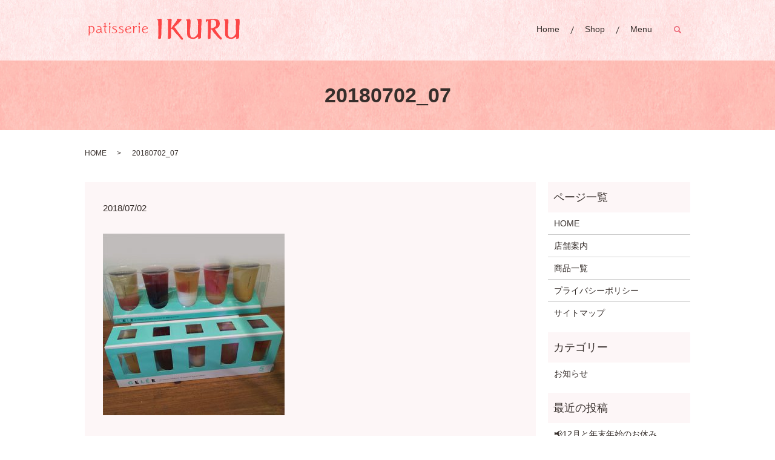

--- FILE ---
content_type: text/html; charset=UTF-8
request_url: https://www.patisserie-ikuru.com/20180702_07
body_size: 3152
content:
  <!DOCTYPE HTML>
<html lang="ja" prefix="og: http://ogp.me/ns#">
<head>
  <meta charset="utf-8">
  <meta http-equiv="X-UA-Compatible" content="IE=edge,chrome=1">
  <meta name="viewport" content="width=device-width, initial-scale=1">
  <title>&raquo; 20180702_07</title>
  <link rel='dns-prefetch' href='//s.w.org' />
<link rel='stylesheet' id='wp-block-library-css'  href='https://www.patisserie-ikuru.com/wp-includes/css/dist/block-library/style.min.css?ver=5.0.22' type='text/css' media='all' />
<link rel='stylesheet' id='biz-cal-style-css'  href='https://www.patisserie-ikuru.com/wp-content/plugins/biz-calendar/biz-cal.css?ver=2.2.0' type='text/css' media='all' />
<link rel='stylesheet' id='contact-form-7-css'  href='https://www.patisserie-ikuru.com/wp-content/plugins/contact-form-7/includes/css/styles.css?ver=5.1.1' type='text/css' media='all' />
<script type='text/javascript' src='https://www.patisserie-ikuru.com/wp-content/themes/patisserie-ikuru.com_theme/assets/js/vendor/jquery.min.js?ver=5.0.22'></script>
<script type='text/javascript'>
/* <![CDATA[ */
var bizcalOptions = {"holiday_title":"\u5b9a\u4f11\u65e5","wed":"on","thu":"on","temp_holidays":"2025-02-10\r\n2025-03-10\r\n2025-03-17\r\n2025-03-21\r\n2025-04-16\r\n2025-04-23\r\n2025-05-07\r\n2025-05-14\r\n2025-05-21\r\n2025-12-26\r\n2026-01-01\r\n2026-01-02\r\n2026-01-03","temp_weekdays":"2025-02-12\r\n2025-02-13\r\n2025-03-12\r\n2025-03-13\r\n2025-03-20\r\n2025-12-25\r\n2025-12-24\r\n2025-12-31\r\n2025-08-20\r\n","eventday_title":"","eventday_url":"","eventdays":"","month_limit":"\u5236\u9650\u306a\u3057","nextmonthlimit":"12","prevmonthlimit":"12","plugindir":"https:\/\/www.patisserie-ikuru.com\/wp-content\/plugins\/biz-calendar\/","national_holiday":""};
/* ]]> */
</script>
<script type='text/javascript' src='https://www.patisserie-ikuru.com/wp-content/plugins/biz-calendar/calendar.js?ver=2.2.0'></script>
<link rel='shortlink' href='https://www.patisserie-ikuru.com/?p=348' />
  <link rel="stylesheet" href="https://www.patisserie-ikuru.com/wp-content/themes/patisserie-ikuru.com_theme/assets/css/main.css?1769455081">
  <script src="https://www.patisserie-ikuru.com/wp-content/themes/patisserie-ikuru.com_theme/assets/js/vendor/respond.min.js"></script>
  <script type="application/ld+json">
  {
    "@context": "http://schema.org",
    "@type": "BreadcrumbList",
    "itemListElement":
    [
      {
        "@type": "ListItem",
        "position": 1,
        "item":
        {
          "@id": "https://www.patisserie-ikuru.com/",
          "name": "Patisserie IKURU（パティスリーイクル）"
        }
      },
      {
        "@type": "ListItem",
        "position": 2,
        "item":
        {
          "@id": "https://www.patisserie-ikuru.com/20180702_07/",
          "name": "20180702_07"
        }
      }
    ]
  }
  </script>


  <script type="application/ld+json">
  {
    "@context": "http://schema.org/",
    "@type": "FoodEstablishment",
    "name": "Patisserie IKURU",
    "address": "〒310-0852　茨城県水戸市笠原町1151-1-1",
    "telephone": "029-306-9604",
    "faxNumber": "",
    "url": "https://www.patisserie-ikuru.com",
    "email": "info@patisserie-ikuru.com",
    "image": "https://www.patisserie-ikuru.com/wp-content/uploads/logo_ogp.jpg",
    "logo": "https://www.patisserie-ikuru.com/wp-content/uploads/logo_org.png"
  }
  </script>
</head>
<body class="scrollTop">

  <div id="fb-root"></div>
  <script>(function(d, s, id) {
    var js, fjs = d.getElementsByTagName(s)[0];
    if (d.getElementById(id)) return;
    js = d.createElement(s); js.id = id;
    js.src = "//connect.facebook.net/ja_JP/sdk.js#xfbml=1&version=v2.9";
    fjs.parentNode.insertBefore(js, fjs);
  }(document, 'script', 'facebook-jssdk'));</script>

  <header>
    <div class="primary_header">
      <div class="container">
        <div class="row">
                    <div class="title">
                          <a href="https://www.patisserie-ikuru.com/">
                <object type="image/svg+xml" data="/wp-content/uploads/logo.svg" alt="Patisserie IKURU（パティスリーイクル）"></object>
              </a>
                      </div>
          <nav class="global_nav"><ul><li><a href="https://www.patisserie-ikuru.com/">Home</a></li>
<li><a href="https://www.patisserie-ikuru.com/shop">Shop</a></li>
<li><a href="https://www.patisserie-ikuru.com/menu">Menu</a></li>

                <li class="gnav_search">
                  <a href="#">search</a>
  <div class="epress_search">
    <form method="get" action="https://www.patisserie-ikuru.com/">
      <input type="text" placeholder="" class="text" name="s" autocomplete="off" value="">
      <input type="submit" value="Search" class="submit">
    </form>
  </div>
  </li>
              </ul>
              <div class="menu_icon">
                <a href="#menu"><span>メニュー開閉</span></a>
              </div></nav>        </div>
      </div>
    </div>
  </header>

  <main>
              <h1 class="wow" style="">
              20180702_07            </h1>

    
    <div class="bread_wrap">
      <div class="container gutters">
        <div class="row bread">
              <ul class="col span_12">
              <li><a href="https://www.patisserie-ikuru.com">HOME</a></li>
                      <li>20180702_07</li>
                  </ul>
          </div>
      </div>
    </div>
    <section>
      <div class="container gutters">
        <div class="row">
                    <div class="col span_9 column_main">
                  <article class="row article_detail">
      <div class="article_date">
        <p>2018/07/02</p>
      </div>
      <div class="row">
        <div class="col span_12">
          <p class="attachment"><a href='/wp-content/uploads/20180702_07.jpg'><img width="300" height="300" src="/wp-content/uploads/20180702_07-300x300.jpg" class="attachment-medium size-medium" alt="" srcset="https://www.patisserie-ikuru.com/wp-content/uploads/20180702_07-300x300.jpg 300w, https://www.patisserie-ikuru.com/wp-content/uploads/20180702_07-150x150.jpg 150w, https://www.patisserie-ikuru.com/wp-content/uploads/20180702_07.jpg 500w" sizes="(max-width: 300px) 100vw, 300px" /></a></p>
        </div>
      </div>

          </article>

    <div class='epress_pager'>
      <div class="epress_pager_prev">
        <a href="https://www.patisserie-ikuru.com/20180702_07" rel="prev">20180702_07</a>      </div>
      <div class="epress_pager_next">
              </div>
    </div>
                </div>
          <div class="col span_3 column_sub">
            <div class="sidebar">
  <div class="widget_wrap"><p class="widget_header">ページ一覧</p>		<ul>
			<li class="page_item page-item-50"><a href="https://www.patisserie-ikuru.com/">HOME</a></li>
<li class="page_item page-item-56"><a href="https://www.patisserie-ikuru.com/shop">店舗案内</a></li>
<li class="page_item page-item-52"><a href="https://www.patisserie-ikuru.com/menu">商品一覧</a></li>
<li class="page_item page-item-45"><a href="https://www.patisserie-ikuru.com/policy">プライバシーポリシー</a></li>
<li class="page_item page-item-49"><a href="https://www.patisserie-ikuru.com/sitemap">サイトマップ</a></li>
		</ul>
		</div><div class="widget_wrap"><p class="widget_header">カテゴリー</p>		<ul>
	<li class="cat-item cat-item-2"><a href="https://www.patisserie-ikuru.com/category/news" >お知らせ</a>
</li>
		</ul>
</div>		<div class="widget_wrap">		<p class="widget_header">最近の投稿</p>		<ul>
											<li>
					<a href="https://www.patisserie-ikuru.com/news/1451">📢12月と年末年始のお休み</a>
									</li>
											<li>
					<a href="https://www.patisserie-ikuru.com/news/1449">🎅X&#8217;masケーキのご予約承ります🎅</a>
									</li>
											<li>
					<a href="https://www.patisserie-ikuru.com/news/1446">📢８月定休日お知らせ</a>
									</li>
											<li>
					<a href="https://www.patisserie-ikuru.com/news/1442">❤️父の日❤️</a>
									</li>
											<li>
					<a href="https://www.patisserie-ikuru.com/news/1436">🎏こどもの日🌹母の日デコレーション</a>
									</li>
					</ul>
		</div><div class="widget_wrap"><div id='biz_calendar'></div></div>1</div>
          </div>
                  </div>
      </div>
    </section>
	  
	  
  </main>
<footer>
      <div class="footer_nav_wrap">
      <div class="container">
        <div class="row">
        <nav class="col span_12"><ul><li><a href="https://www.patisserie-ikuru.com/">Home</a></li>
<li><a href="https://www.patisserie-ikuru.com/shop">Shop</a></li>
<li><a href="https://www.patisserie-ikuru.com/menu">Menu</a></li>
<li><a href="https://www.patisserie-ikuru.com/sitemap">sitemap</a></li>
<li><a href="https://www.patisserie-ikuru.com/policy">policy</a></li>
</ul></nav>        </div>
      </div>
    </div>
    <div class="footer_copyright_wrap">
      <div class="container">
        <div class="row">
          <div class="col span_12">
            <p>Copyright &copy; Patisserie IKURU（パティスリーイクル） All Rights Reserved.<br>
              【掲載の記事・写真・イラストなどの無断複写・転載を禁じます】</p>
          </div>
        </div>
      </div>
    </div>
    <p class="pagetop"><a href="#top"></a></p>
  </footer>

  <script src="https://www.patisserie-ikuru.com/wp-content/themes/patisserie-ikuru.com_theme/assets/js/vendor/bundle.js"></script>
  <script src="https://www.patisserie-ikuru.com/wp-content/themes/patisserie-ikuru.com_theme/assets/js/main.js?"></script>

  <!-- twitter -->
  <script>!function(d,s,id){var js,fjs=d.getElementsByTagName(s)[0],p=/^http:/.test(d.location)?'http':'https';if(!d.getElementById(id)){js=d.createElement(s);js.id=id;js.src=p+'://platform.twitter.com/widgets.js';fjs.parentNode.insertBefore(js,fjs);}}(document, 'script', 'twitter-wjs');</script>

  <script src="https://d.line-scdn.net/r/web/social-plugin/js/thirdparty/loader.min.js" async="async" defer="defer"></script>

  <script type='text/javascript'>
/* <![CDATA[ */
var wpcf7 = {"apiSettings":{"root":"https:\/\/www.patisserie-ikuru.com\/wp-json\/contact-form-7\/v1","namespace":"contact-form-7\/v1"}};
/* ]]> */
</script>
<script type='text/javascript' src='https://www.patisserie-ikuru.com/wp-content/plugins/contact-form-7/includes/js/scripts.js?ver=5.1.1'></script>
</body>
</html>


--- FILE ---
content_type: image/svg+xml
request_url: https://www.patisserie-ikuru.com/wp-content/uploads/logo.svg
body_size: 7489
content:
<?xml version="1.0" encoding="utf-8"?>
<!-- Generator: Adobe Illustrator 22.0.1, SVG Export Plug-In . SVG Version: 6.00 Build 0)  -->
<svg version="1.1" id="レイヤー_1" xmlns="http://www.w3.org/2000/svg" xmlns:xlink="http://www.w3.org/1999/xlink" x="0px"
	 y="0px" viewBox="0 0 258.4 36.2" style="enable-background:new 0 0 258.4 36.2;" xml:space="preserve">
<style type="text/css">
	.st0{fill-rule:evenodd;clip-rule:evenodd;fill:#FC4646;}
</style>
<g>
	<g>
		<path class="st0" d="M125.1,1.1c-0.3-0.3-0.6-0.7-0.9-1.1h-2.6c-0.6,0.4-1.8,0.3-2.4,0.6c-1,0-1.4,0.1-1.9,0.4
			c0.4,1.3,1.6,1.4,1.9,2.6v5.8c0.1,3.6,0.1,7.1,0.2,10.7c0,2-0.3,4,0,5.6c0.5,2.5-0.9,6.7,0,8.1l0.2,0.6c1.6,0,3.2-0.1,4.1-0.9
			c0.3-0.3,0.2-0.1,0.4-0.6c0.2-0.4-0.2-1.8,0-2.8c0.5-2.1,0.4-5,0.4-7.7C124.7,15.1,125.2,7.7,125.1,1.1z M151.6,20.6
			c-1.4-2-2.7-4.6-4.7-6c0.3-1.5,2.2-2.2,3.2-3.2c2.3-2.3,4.6-4.5,6.8-6.8c0.8-0.8,1.2-1.7,2.1-2.4c0-1.2-0.2-1.3-0.6-1.9
			c-1.2,0-3.5,0.3-4.3-0.2c-0.9,0-2.3-0.1-2.8,0.2c-0.3,0.5,0.2,1.6-0.2,2.4c-2.4,4.3-6.9,8.5-9,12.8c-0.5-0.1-0.5-0.1-0.9-0.2
			c0.2-4.5,0.9-9.3,0.9-14.1c-0.3-0.3-0.6-0.7-0.9-1.1h-2.6c-0.5,0.4-2.6,0.6-3,0.4c-0.6,0-0.9,0.1-1.3,0.2c0.2,1,0.7,1.1,1.5,1.5
			c0,0.6,0,1.2,0.2,1.5v21.6c0,2.7-0.6,7.2,0.4,9.2c2.2,0,3.2-0.7,4.5-1.5c0.1-3.1,0.1-6.3,0.2-9.4c0-1.2-0.3-3.5,0.2-4.3
			c0-0.8,0-1.6,0.2-2.1c3,0.5,4.9,4,6.4,6c2.1,2.7,5,5,7.1,7.7c1.3,1.7,2.7,3.9,4.5,5.1c0.2,0.2,0.1,0.1,0.4,0.2
			c0.6-0.5,1.3-1,1.9-1.5c-0.3-2.2-2.6-3.6-3.6-5.1C156.3,26.4,153.8,23.6,151.6,20.6z M192.3,0h-2.1c-1.2,0.8-3.5,0.1-4.7,0.9H185
			c0.2,1.1,0.9,1.3,1.7,1.7c1,4.4,0.4,10.7,0.4,15.8v6.4c-0.5,1.6-1.9,3.2-3,4.3c-0.9,0.9-3.6,3.7-5.3,2.8c-1.4,0-2.4,0-3.2-0.6
			c-2.5-1.8-2.6-11.8-1.7-15.6c0.5-2.3,0-5.3,0.4-7.1c0.4-1.6,0.3-6-0.2-6.6c-0.2-0.6-0.4-0.6-0.6-1.1c-1.5-0.3-5.3-0.3-6.4,0.6
			c-0.1,0.1-0.3,0.1-0.4,0.2c0.2,1,1,1.7,1.7,2.1v16.9c0,3.7-0.1,7.4,1.3,9.8c2.8,4.7,13.5,5.4,16.7,0.4c0.6,0,0.7,0.1,1.1,0.2
			c0,0.7,0.1,1.7-0.2,2.1c0.1,0.7,0.2,0.6,0.4,1.1c2.1,0,3.4-0.7,4.7-1.5c0-5-0.2-10.1,0.4-14.8c0.2-1.3-0.6-3.3-0.2-4.9
			c0.2-0.9,0.4-1.9,0.4-3.2c0-2.3,0.8-8.1-0.2-9.4L192.3,0z M224.8,29.8c-2.1-2.8-4.2-5.5-6.2-8.3c-0.8-1.2-1.3-2.6-2.4-3.6
			c0.4-1.4,1.7-0.9,2.8-1.5c1.5-0.8,3.2-2,4.1-3.4c2.2-3.6,1.3-9.4-1.7-11.3c-1.9-1.2-4.9-1.5-7.9-1.5c-1.5,1-5.9-0.2-7.7,0.9
			c-1.8,0-4.2-0.2-5.3,0.4c0,1.6-0.1,3.3,0.4,4.3c1.2-0.2,1.3-1.2,1.7-2.1c0.5,0,0.8,0,1.1,0.2c0.9,1.3,0.4,4.6,0.4,6.6v16
			c0,1.7-0.6,5.4,0.2,6.6c0,0.9,0.1,1,0.4,1.5c1.8,0,2.7-0.5,3.8-1.1v-8.3c0.4-1.6,0.8-5.2,0.2-7.1h0.2v-0.2
			c2.5,0.4,3.7,3.8,4.9,5.6c1.3,1.9,3.3,3.3,4.7,5.1c1,1.4,2.3,3,3.6,4.1c1.2,0.9,2.8,1.8,3.6,3c1.5-0.1,1.5-0.7,2.4-1.3
			C228,32,225.8,31.2,224.8,29.8z M209.2,16.5c-0.2-0.2,0,0-0.2-0.2c0.2-2.7,0.1-6,0.2-9c0-0.9,0.5-2.4,0-3.2c0-1.2,0.2-1.3,0.6-1.9
			c1.1,0,2,0,2.6-0.4c3.9,0.1,5.8,2.3,5.8,6.4v2.6C216.9,14.6,213.6,15.7,209.2,16.5z M257.7,0.3C257,0.1,256.3,0,255.3,0
			c-0.6,0.4-1.9,0.2-2.6,0.6c-1.2,0-2.1,0.1-2.8,0.4c0.4,1,1.3,0.9,1.7,1.9c0.8,1.2,0.2,8.4,0.2,10.5c0.1,3.8,0.1,7.6,0.2,11.3
			c-0.9,3.3-4.2,6.5-7.7,7.3c-0.9-0.1-1.7-0.1-2.6-0.2c-0.7-0.7-1.9-1.2-2.4-2.1c-1.2-2.3-1.3-10.5-0.6-13.7V9.4
			c0.5-2.2,0.8-6.7-0.2-8.6c-2.2-0.4-4.5,0.3-6.6,0.4c-0.2,0.2,0,0-0.2,0.2c0.1,1.6,0.7,1.1,1.3,1.9c0.5,0.8,0.4,2.2,0.4,3.4v15.4
			c0,2.8-0.2,6,0.9,7.9c2.9,5,13.4,6.2,16.9,0.9c0.8,0.1,0.8,0.2,1.3,0.4c0,0.6,0,1-0.2,1.3c0,0.7,0.1,1.3,0.2,1.7
			c1.9,0,3.1-0.5,4.5-1.1c0.9-4.5,0.2-10.2,0.6-14.8v-5.8C258.4,10,258.8,2.6,257.7,0.3z M35.9,6.9c-0.2,0.2-0.4,0.3-0.6,0.4
			c0,0.7,0.1,1.3,0.4,1.7c0,1,0.1,1.4,0.4,1.9c0.4-0.1,0.4-0.1,0.6-0.2c0.5-0.6,0.4-2,0.9-2.6c-0.1-0.8-0.2-0.8-0.4-1.3H35.9z
			 M85.8,6.9c-0.3,0.9-0.1,2.7,0.4,3.4c0.1,0.2,0.1,0.4,0.2,0.6c0.4-0.1,0.4-0.1,0.6-0.2c0.4-0.6,0.4-1.8,0.9-2.4
			c0-0.9-0.1-1-0.4-1.5H85.8z M32.1,12.4c-1.3,0-2.3,0-3-0.4c0-0.8-0.1-2.1,0.2-2.6c0-0.9,0-1.8-0.2-2.4c-0.7,0.1-1.4,0.1-2.1,0.2
			c0.1,0.9,0.2,1.1,0.6,1.5c0.2,4.7-0.1,3.6-3.2,4.9v0.4c0.2,0.2,0.3,0.4,0.4,0.6c1.2-0.1,1.2-0.6,2.1-0.9c0.2,0.2,0.4,0.3,0.6,0.4
			c0,2.8-0.6,7.5,0.6,9.2c0.5,0.7,1.6,0.8,2.4,1.3c0.6,0,0.9-0.1,1.3-0.2c-0.3-1.3-1.1-0.6-1.9-1.3c-0.3-0.2-0.3-0.6-0.6-0.9
			c-0.1-1.5-0.7-7.2,0-8.3c0.5-1.1,1.8-0.5,2.8-1.1c0.2-0.2,0.1-0.1,0.2-0.4C32.1,12.5,32.3,12.7,32.1,12.4z M4.1,12.4
			c-0.5,0.2-0.6,0.9-1.5,0.6c-0.5-0.1-0.7-0.5-1.5-0.6c-0.2,0.2-0.8,0.3-1.1,0.4c0.1,0.8,0.5,1.1,0.6,1.7c0.3,1.1,0,3.1-0.2,3.8
			c0.1,1.6,0.1,3.3,0.2,4.9c0,1.6-0.6,4.1,0,5.1l0.2,0.6c0.4-0.1,0.4-0.1,0.6-0.2c0.9-1.2,0.1-3.2,0.9-4.7c1,0.2,1.8,1,3.2,0.6
			c3.9-1,6.6-6.4,3.6-10.7C8.6,13.2,6.1,11.8,4.1,12.4z M7.7,22.1c-0.5,0.8-1.3,1.1-1.9,1.7c-1.9,0-2.6-0.2-3.6-0.9
			c-0.1-0.7-0.3-6.5,0.2-7.3c0-1.5,0.4-1.4,1.1-2.1c0.4-0.1,0.4-0.1,0.6-0.2c1.9,0,2.5,0.6,3.6,1.3C8.5,16.4,9.2,20.3,7.7,22.1z
			 M22.5,22.3c-1.2-4.2,1.3-8.4-3.2-9.6c-0.5-0.4-1.9-0.2-2.8-0.2c-0.3,0.3-1.1,0.5-1.5,0.6c-0.1,0.4,0,0.2-0.2,0.4
			c0,0.6,0.1,0.7,0.2,1.1c0.9-0.2,1.1-0.5,1.5-1.1c2,0,2.5,0.4,3.6,1.1c0.2,0.6,0.4,1.3,0.6,1.9c0,0.5,0,0.6-0.2,0.9
			c-0.8,0.5-2.2,0-3.2,0.2c-1.7,0.4-3.3,1.4-3.8,3c-0.3,0.4-0.2,1.4-0.2,2.1c0.4,0.5,0.9,1,1.3,1.5c0.6,0.2,1.1,0.4,1.7,0.6
			c1.9-0.1,3.5-0.9,4.3-2.1c0.9,0.2,2.1,1.5,2.8,2.1c0.5,0,0.6,0,0.9-0.2h0.2C24,23.6,22.8,23.4,22.5,22.3z M18.8,23.1
			c-1,0.1-2,0.1-3,0.2c-0.3-0.3-0.7-0.6-1.1-0.9c0-1,0-1.8,0.4-2.4c0.8-1.1,1.8-1,3-1.7c0.7,0.1,1.4,0.1,2.1,0.2
			c0.3,0.7,0.5,1.2,0.4,2.4C20.1,21.6,19.3,22.5,18.8,23.1z M37.4,12.7c-0.4-0.1-0.9-0.1-1.3-0.2c-0.2,0.2-1,0.3-1.3,0.4
			c0.2,0.6,0.5,1.3,0.9,1.7c0,3-0.6,7.5,0.2,10.1c0.6,0,0.7-0.1,1.1-0.2c0.4-2.2-0.2-8.9,0.6-10.3C37.6,13.5,37.6,13.1,37.4,12.7z
			 M42.6,15.9c0-1.7,0.5-1.7,1.1-2.6h2.1c0.5,0.6,1.1,1,1.5,1.7c0.4-0.1,0.4-0.1,0.6-0.2c0.1-0.2,0.3-0.5,0.4-0.6
			c-0.2-0.6-0.4-0.6-0.6-1.1c-1.2-0.3-2.2-0.7-4.1-0.6c-0.5,0.4-1.2,0.5-1.7,0.9c-0.4,0.5-0.7,1-1.1,1.5c0,0.6,0,1,0.2,1.3
			c0.7,2,3,1.7,4.7,2.8c0.5,0.3,0.9,0.9,1.5,1.3c0,1.8-0.4,2-1.1,3c-1.8,0.5-3.9,1-5.3-0.4c-0.5,0.1-0.5,0.1-0.9,0.2
			c0.1,0.4,0.1,0.4,0.2,0.6c3.4,2.9,11-0.5,8.3-4.1C48.1,18.2,43.8,16.6,42.6,15.9z M54.7,13.5c0.7-0.1,1.4-0.1,2.1-0.2
			c0.5,0.5,0.9,0.9,1.3,1.5c0.9-0.1,0.8,0.1,1.1-0.6c0.2-0.2,0.1-0.1,0.2-0.4c-1.3-0.9-2.1-1.4-4.5-1.3c-0.8,0.7-3.6,1.8-2.4,3.6
			c0.8,2.1,3.2,1.8,4.9,3c0.4,0.4,0.7,0.9,1.1,1.3c0,5.1-4.3,2.7-7.1,2.4c0.3,2.6,5.1,2.4,6.8,1.3c0.9-0.6,1.2-1.8,1.9-2.6
			c0-0.6,0-1.2-0.2-1.5C58.9,16.7,52.1,18.1,54.7,13.5z M73.1,21.6c-0.8,0.3-2.9,1.6-3.6,2.1c-2.5,0.1-4-0.5-4.5-2.4
			c-0.4-0.5-0.6-1.6-0.2-2.1c0.6-1.4,4.5-0.9,5.8-1.7c1.1,0,1.5-0.1,2.1-0.4c0.1-3.3-1.8-4.8-5.1-4.7c-1.7,1.3-3.4,1.9-4.3,4.1
			c-1.5,3.7,0.7,7.3,3.2,7.9c2.3,1.6,5.4-0.9,6.8-1.7c0-0.5,0-0.6-0.2-0.9V21.6z M67.4,13.5c0.4-0.1,0.4-0.1,0.6-0.2
			c0.8,0,1.3,0.1,1.7,0.4c0.6,0.4,0.8,0.8,1.3,1.3c0,0.7-0.1,1.3-0.2,1.7c-0.7,0.2-3.9,0.5-4.5,0.9c-0.7,0-1.1-0.1-1.5-0.2
			C64.9,15.2,66.2,14.6,67.4,13.5z M78.9,13.9c-0.9-0.2-1.1-0.8-1.5-1.5h-1.7c-0.1,0.5,0.4,1.9,0.9,2.6c0,2.9-0.6,7.2,0.2,9.6
			c0.6,0,0.9-0.1,1.3-0.2c0-4.4-0.1-7.2,1.3-10.1c0.9-0.4,1.9-0.5,3.2-0.4c0.2-0.2,0,0,0.2-0.2c0-0.6-0.1-0.9-0.2-1.3
			C80.7,12.4,79.6,12.8,78.9,13.9z M87.5,12.4h-0.9c-0.3,0.2-1.2,0.3-1.5,0.4c0.2,0.9,0.6,0.9,0.9,1.5c0.4,1.1,0.1,6.7,0,6.8
			c0,1.2-0.1,2.6,0.2,3.4c0.5,0,0.6,0,0.9-0.2c1.3-1.9-0.3-7.4,0.9-9.4C87.9,13.8,87.8,13.1,87.5,12.4z M101.4,21.6
			c-1.3,1.4-2.8,2.2-5.6,2.1c-0.9-0.9-1.7-1.7-2.6-2.6c0-1.2,0.1-1.9,0.4-2.6c2.6-0.1,5.2-0.5,7.5-1.3c0.2-0.9,0.1-1.2,0-2.1
			c-1.5-1.6-1.8-2.9-5.1-2.8c-0.5,0.5-1.1,0.5-1.7,0.9c-2.5,1.7-2.7,4.5-2.6,8.3c1.1,1.1,1.5,2.3,3.2,2.8c2,1.5,6.3-0.6,6.8-2.1
			c0.2-0.2,0.1-0.1,0.2-0.4h-0.2C101.6,21.7,101.7,21.8,101.4,21.6z M95.8,13.5c0.5,0,0.6,0,0.9-0.2c0.7,0,1.1,0.1,1.5,0.4
			c0.7,0.5,1,1.1,1.5,1.7c-0.3,2.7-3.1,1.1-4.9,2.1c-0.9,0-1-0.1-1.5-0.4C93.5,15.2,94.9,14.7,95.8,13.5z"/>
	</g>
</g>
</svg>
